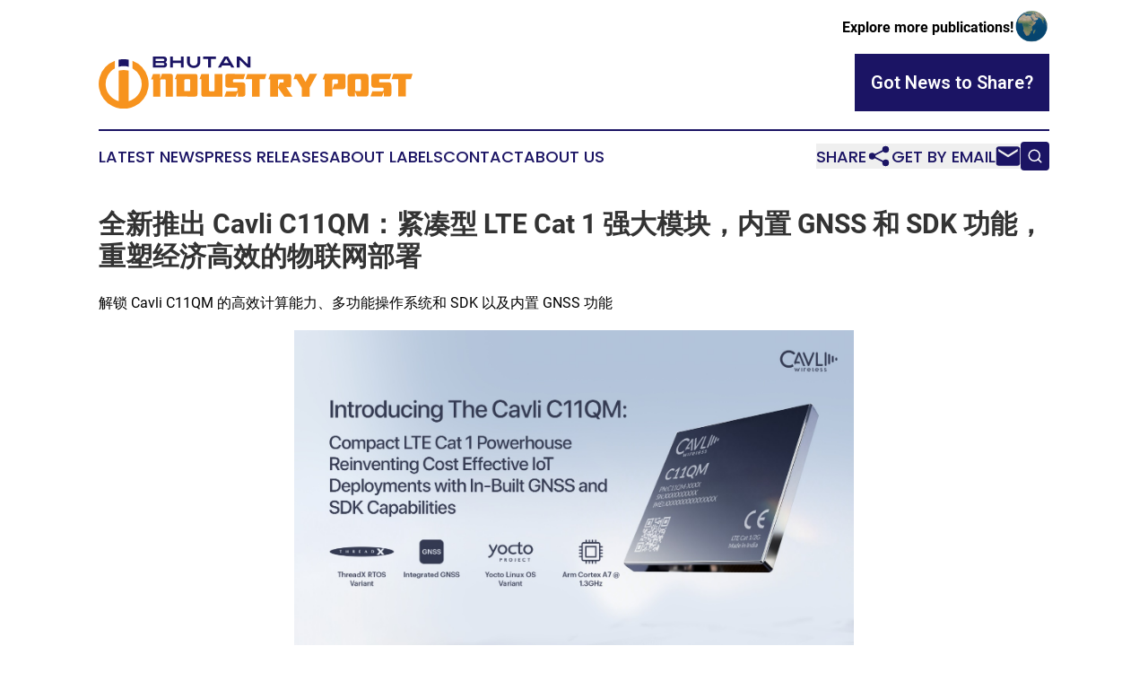

--- FILE ---
content_type: text/html;charset=utf-8
request_url: https://www.bhutanindustrypost.com/article/732155680-cavli-c11qm-lte-cat-1-gnss-sdk
body_size: 10702
content:
<!DOCTYPE html>
<html lang="en">
<head>
  <title>全新推出 Cavli C11QM：紧凑型 LTE Cat 1 强大模块，内置 GNSS 和 SDK 功能，重塑经济高效的物联网部署 | Bhutan Industry Post</title>
  <meta charset="utf-8">
  <meta name="viewport" content="width=device-width, initial-scale=1">
    <meta name="description" content="Bhutan Industry Post is an online news publication focusing on industries in the Bhutan: Daily news on industries and services in Bhutan">
    <link rel="icon" href="https://cdn.newsmatics.com/agp/sites/bhutanindustrypost-favicon-1.png" type="image/png">
  <meta name="csrf-token" content="2P9Q1XdGs_YqNlemWFIVEf0PSxIPH40Td9ZVaif23IE=">
  <meta name="csrf-param" content="authenticity_token">
  <link href="/css/styles.min.css?v1d0b8e25eaccc1ca72b30a2f13195adabfa54991" rel="stylesheet" data-turbo-track="reload">
  <link rel="stylesheet" href="/plugins/vanilla-cookieconsent/cookieconsent.css?v1d0b8e25eaccc1ca72b30a2f13195adabfa54991">
  
<style type="text/css">
    :root {
        --color-primary-background: rgba(27, 20, 100, 0.4);
        --color-primary: #1b1464;
        --color-secondary: #ac6615;
    }
</style>

  <script type="importmap">
    {
      "imports": {
          "adController": "/js/controllers/adController.js?v1d0b8e25eaccc1ca72b30a2f13195adabfa54991",
          "alertDialog": "/js/controllers/alertDialog.js?v1d0b8e25eaccc1ca72b30a2f13195adabfa54991",
          "articleListController": "/js/controllers/articleListController.js?v1d0b8e25eaccc1ca72b30a2f13195adabfa54991",
          "dialog": "/js/controllers/dialog.js?v1d0b8e25eaccc1ca72b30a2f13195adabfa54991",
          "flashMessage": "/js/controllers/flashMessage.js?v1d0b8e25eaccc1ca72b30a2f13195adabfa54991",
          "gptAdController": "/js/controllers/gptAdController.js?v1d0b8e25eaccc1ca72b30a2f13195adabfa54991",
          "hamburgerController": "/js/controllers/hamburgerController.js?v1d0b8e25eaccc1ca72b30a2f13195adabfa54991",
          "labelsDescription": "/js/controllers/labelsDescription.js?v1d0b8e25eaccc1ca72b30a2f13195adabfa54991",
          "searchController": "/js/controllers/searchController.js?v1d0b8e25eaccc1ca72b30a2f13195adabfa54991",
          "videoController": "/js/controllers/videoController.js?v1d0b8e25eaccc1ca72b30a2f13195adabfa54991",
          "navigationController": "/js/controllers/navigationController.js?v1d0b8e25eaccc1ca72b30a2f13195adabfa54991"          
      }
    }
  </script>
  <script>
      (function(w,d,s,l,i){w[l]=w[l]||[];w[l].push({'gtm.start':
      new Date().getTime(),event:'gtm.js'});var f=d.getElementsByTagName(s)[0],
      j=d.createElement(s),dl=l!='dataLayer'?'&l='+l:'';j.async=true;
      j.src='https://www.googletagmanager.com/gtm.js?id='+i+dl;
      f.parentNode.insertBefore(j,f);
      })(window,document,'script','dataLayer','GTM-KGCXW2X');
  </script>

  <script>
    window.dataLayer.push({
      'cookie_settings': 'delta'
    });
  </script>
</head>
<body class="df-5 is-subpage">
<noscript>
  <iframe src="https://www.googletagmanager.com/ns.html?id=GTM-KGCXW2X"
          height="0" width="0" style="display:none;visibility:hidden"></iframe>
</noscript>
<div class="layout">

  <!-- Top banner -->
  <div class="max-md:hidden w-full content universal-ribbon-inner flex justify-end items-center">
    <a href="https://www.affinitygrouppublishing.com/" target="_blank" class="brands">
      <span class="font-bold text-black">Explore more publications!</span>
      <div>
        <img src="/images/globe.png" height="40" width="40" class="icon-globe"/>
      </div>
    </a>
  </div>
  <header data-controller="hamburger">
  <div class="content">
    <div class="header-top">
      <div class="flex gap-2 masthead-container justify-between items-center">
        <div class="mr-4 logo-container">
          <a href="/">
              <img src="https://cdn.newsmatics.com/agp/sites/bhutanindustrypost-logo-1.svg" alt="Bhutan Industry Post"
                class="max-md:!h-[60px] lg:!max-h-[115px]" height="65"
                width="auto" />
          </a>
        </div>
        <button class="hamburger relative w-8 h-6">
          <span aria-hidden="true"
            class="block absolute h-[2px] w-9 bg-[--color-primary] transform transition duration-500 ease-in-out -translate-y-[15px]"></span>
          <span aria-hidden="true"
            class="block absolute h-[2px] w-7 bg-[--color-primary] transform transition duration-500 ease-in-out translate-x-[7px]"></span>
          <span aria-hidden="true"
            class="block absolute h-[2px] w-9 bg-[--color-primary] transform transition duration-500 ease-in-out translate-y-[15px]"></span>
        </button>
        <a href="/submit-news" class="max-md:hidden button button-upload-content button-primary w-fit">
          <span>Got News to Share?</span>
        </a>
      </div>
      <!--  Screen size line  -->
      <div class="absolute bottom-0 -ml-[20px] w-screen h-[1px] bg-[--color-primary] z-50 md:hidden">
      </div>
    </div>
    <!-- Navigation bar -->
    <div class="navigation is-hidden-on-mobile" id="main-navigation">
      <div class="w-full md:hidden">
        <div data-controller="search" class="relative w-full">
  <div data-search-target="form" class="relative active">
    <form data-action="submit->search#performSearch" class="search-form">
      <input type="text" name="query" placeholder="Search..." data-search-target="input" class="search-input md:hidden" />
      <button type="button" data-action="click->search#toggle" data-search-target="icon" class="button-search">
        <img height="18" width="18" src="/images/search.svg" />
      </button>
    </form>
  </div>
</div>

      </div>
      <nav class="navigation-part">
          <a href="/latest-news" class="nav-link">
            Latest News
          </a>
          <a href="/press-releases" class="nav-link">
            Press Releases
          </a>
          <a href="/about-labels" class="nav-link">
            About Labels
          </a>
          <a href="/contact" class="nav-link">
            Contact
          </a>
          <a href="/about" class="nav-link">
            About Us
          </a>
      </nav>
      <div class="w-full md:w-auto md:justify-end">
        <div data-controller="navigation" class="header-actions hidden">
  <button class="nav-link flex gap-1 items-center" onclick="window.ShareDialog.openDialog()">
    <span data-navigation-target="text">
      Share
    </span>
    <span class="icon-share"></span>
  </button>
  <button onclick="window.AlertDialog.openDialog()" class="nav-link nav-link-email flex items-center gap-1.5">
    <span data-navigation-target="text">
      Get by Email
    </span>
    <span class="icon-mail"></span>
  </button>
  <div class="max-md:hidden">
    <div data-controller="search" class="relative w-full">
  <div data-search-target="form" class="relative active">
    <form data-action="submit->search#performSearch" class="search-form">
      <input type="text" name="query" placeholder="Search..." data-search-target="input" class="search-input md:hidden" />
      <button type="button" data-action="click->search#toggle" data-search-target="icon" class="button-search">
        <img height="18" width="18" src="/images/search.svg" />
      </button>
    </form>
  </div>
</div>

  </div>
</div>

      </div>
      <a href="/submit-news" class="md:hidden uppercase button button-upload-content button-primary w-fit">
        <span>Got News to Share?</span>
      </a>
      <a href="https://www.affinitygrouppublishing.com/" target="_blank" class="nav-link-agp">
        Explore more publications!
        <img src="/images/globe.png" height="35" width="35" />
      </a>
    </div>
  </div>
</header>

  <div id="main-content" class="content">
    <div id="flash-message"></div>
    <h1>全新推出 Cavli C11QM：紧凑型 LTE Cat 1 强大模块，内置 GNSS 和 SDK 功能，重塑经济高效的物联网部署</h1>
<div class="press-release">
  <h2>&#x89E3;&#x9501; Cavli C11QM &#x7684;&#x9AD8;&#x6548;&#x8BA1;&#x7B97;&#x80FD;&#x529B;&#x3001;&#x591A;&#x529F;&#x80FD;&#x64CD;&#x4F5C;&#x7CFB;&#x7EDF;&#x548C; SDK &#x4EE5;&#x53CA;&#x5185;&#x7F6E; GNSS &#x529F;&#x80FD;</h2>
      <p><img alt="" data-mce-style="display: block; margin-left: auto; margin-right: auto;" height="351.0px" name="GNW_RichHtml_IMG" src="https://ml.globenewswire.com/Resource/Download/2571d970-bfda-432a-b914-952023b6a6df/image1.jpeg" style="display:block; margin-left:auto; margin-right:auto;" width="624.0px"></p>  <p>&#x52A0;&#x5229;&#x798F;&#x5C3C;&#x4E9A;&#x5DDE;&#x5723;&#x4F55;&#x585E;, Aug.  01, 2024  (GLOBE NEWSWIRE) -- &#x9996;&#x6279;&#x771F;&#x6B63;&#x7684;&#x201C;&#x7269;&#x8054;&#x7F51;&#x5C31;&#x7EEA;&#x201D;&#x8702;&#x7A9D;&#x6A21;&#x5757;&#x5236;&#x9020;&#x5546;&#x4E4B;&#x4E00; <a href="https://www.globenewswire.com/Tracker?data=yOTdLrnkIqO-Gk5zLE4Yr3lzwyiMotwH5A8ZIW4whsReTDOr1dLY5u_rHixR7S-6jH6pLIgalh8BHLATOdkKxetJSNrymx8LK7s9qeIdFWIIg33rxYznpt2D58gr6oLfEXBwoKgwpiDw1zLR2LDJYwWxHScAnMOoWQOiaYxWVbFUNUlCavSfEf52826vgmdO" rel="nofollow" target="_blank">Cavli Wireless</a> &#x81EA;&#x8C6A;&#x5730;&#x63A8;&#x51FA;&#x4E86;&#x5168;&#x65B0; <a href="https://www.globenewswire.com/Tracker?data=[base64]" rel="nofollow" target="_blank">C11QM LTE Cat 1 &#x7269;&#x8054;&#x7F51;&#x6A21;&#x5757;</a>&#x3002; &#x65D7;&#x8230; C &#x7CFB;&#x5217;&#x7684;&#x8FD9;&#x4E00;&#x6700;&#x65B0;&#x4EA7;&#x54C1;&#x5229;&#x7528;&#x5148;&#x8FDB;&#x7684; LTE Cat 1 &#x6280;&#x672F;&#x548C;&#x5185;&#x7F6E; GNSS &#x8DDF;&#x8E2A;&#x529F;&#x80FD;&#xFF0C;&#x63D0;&#x4F9B;&#x65E0;&#x7F1D;&#x7684;&#x5168;&#x7403;&#x8FDE;&#x63A5;&#x548C;&#x8DDF;&#x8E2A;&#x89E3;&#x51B3;&#x65B9;&#x6848;&#x3002; C11QM &#x65E8;&#x5728;&#x6EE1;&#x8DB3;&#x73B0;&#x4EE3;&#x7269;&#x8054;&#x7F51;&#x5E94;&#x7528;&#x7684;&#x591A;&#x6837;&#x5316;&#x9700;&#x6C42;&#xFF0C;&#x4E3A;&#x884C;&#x4E1A;&#x6548;&#x7387;&#x548C;&#x591A;&#x529F;&#x80FD;&#x6027;&#x6811;&#x7ACB;&#x4E86;&#x65B0;&#x6807;&#x51C6;&#x3002;</p>  <p>Cavli Wireless &#x63A8;&#x51FA; C11QM&#xFF0C;&#x8FD9;&#x4E00;&#x98A0;&#x8986;&#x6027;&#x7684;&#x7269;&#x8054;&#x7F51;&#x6A21;&#x5757;&#x52BF;&#x5FC5;&#x5C06;&#x91CD;&#x5851;&#x4E92;&#x8054;&#x8BBE;&#x5907;&#x683C;&#x5C40;&#x3002; &#x8FD9;&#x4E00;&#x7D27;&#x51D1;&#x7684;&#x5F3A;&#x5927;&#x6A21;&#x5757;&#x5C06;&#x5148;&#x8FDB;&#x7684; LTE Cat 1 &#x6280;&#x672F;&#x4E0E;&#x5185;&#x7F6E; GNSS &#x529F;&#x80FD;&#x65E0;&#x7F1D;&#x878D;&#x5408;&#xFF0C;&#x4E3A;&#x4E0B;&#x4E00;&#x4EE3;&#x7269;&#x8054;&#x7F51;&#x90E8;&#x7F72;&#x63D0;&#x4F9B;&#x5168;&#x9762;&#x89E3;&#x51B3;&#x65B9;&#x6848;&#x3002; C11QM &#x7684;&#x8BBE;&#x8BA1;&#x6CE8;&#x91CD;&#x591A;&#x529F;&#x80FD;&#x6027;&#xFF0C;&#x53EF;&#x6EE1;&#x8DB3;&#x519C;&#x4E1A;&#x3001;&#x533B;&#x7597;&#x4FDD;&#x5065;&#x3001;&#x96F6;&#x552E;&#x3001;&#x667A;&#x6167;&#x57CE;&#x5E02;&#x548C;&#x5236;&#x9020;&#x4E1A;&#x7B49;&#x4F17;&#x591A;&#x884C;&#x4E1A;&#x7684;&#x5E7F;&#x6CDB;&#x5E94;&#x7528;&#x9700;&#x6C42;&#x3002; &#x5176;&#x5F3A;&#x5927;&#x7684;&#x529F;&#x80FD;&#x96C6;&#x4F7F;&#x5F00;&#x53D1;&#x4EBA;&#x5458;&#x80FD;&#x591F;&#x5728;&#x4E0D;&#x727A;&#x7272;&#x5C3A;&#x5BF8;&#x6216;&#x6548;&#x7387;&#x7684;&#x60C5;&#x51B5;&#x4E0B;&#xFF0C;&#x521B;&#x5EFA;&#x590D;&#x6742;&#x7684;&#x7269;&#x8054;&#x7F51;&#x89E3;&#x51B3;&#x65B9;&#x6848;&#x3002; &#x8FD9;&#x4E9B;&#x529F;&#x80FD;&#x663E;&#x8457;&#x7F29;&#x77ED;&#x4E86;&#x7269;&#x8054;&#x7F51;&#x90E8;&#x7F72;&#x7684;&#x4E0A;&#x5E02;&#x65F6;&#x95F4;&#xFF0C;&#x4F7F;&#x4F01;&#x4E1A;&#x80FD;&#x591F;&#x5FEB;&#x901F;&#x9AD8;&#x6548;&#x5730;&#x6269;&#x5C55;&#x8FD0;&#x8425;&#x3002; &#x51ED;&#x501F; C11QM&#xFF0C;Cavli Wireless &#x518D;&#x6B21;&#x5151;&#x73B0;&#x4E86;&#x5176;&#x63A8;&#x52A8;&#x7269;&#x8054;&#x7F51;&#x521B;&#x65B0;&#x7684;&#x627F;&#x8BFA;&#x3002; &#x8BE5;&#x6A21;&#x5757;&#x4EE3;&#x8868;&#x4E86;&#x7ECF;&#x6D4E;&#x9AD8;&#x6548;&#x7684;&#x8702;&#x7A9D;&#x7269;&#x8054;&#x7F51;&#x6280;&#x672F;&#x7684;&#x98DE;&#x8DC3;&#xFF0C;&#x4E3A;&#x6EE1;&#x8DB3;&#x4E92;&#x8054;&#x4E16;&#x754C;&#x4E0D;&#x65AD;&#x53D8;&#x5316;&#x7684;&#x9700;&#x6C42;&#x63D0;&#x4F9B;&#x4E86;&#x65E0;&#x4E0E;&#x4F26;&#x6BD4;&#x7684;&#x6027;&#x80FD;&#x3001;&#x53EF;&#x9760;&#x6027;&#x548C;&#x7075;&#x6D3B;&#x6027;&#x3002;</p>  <p>C11QM &#x7CFB;&#x5217;&#x5C55;&#x793A;&#x4E86; <a href="https://www.globenewswire.com/Tracker?data=[base64]" rel="nofollow" target="_blank">Cavli &#x6700;&#x5C16;&#x7AEF;&#x7684; LTE Cat 1 &#x6A21;&#x5757;</a>&#xFF0C;&#x652F;&#x6301; 2G &#x56DE;&#x9000;&#x529F;&#x80FD;&#xFF0C;&#x65E8;&#x5728;&#x63D0;&#x5347;&#x7269;&#x8054;&#x7F51;&#x548C; M2M &#x8FDE;&#x63A5;&#x80FD;&#x529B;&#x3002; &#x8FD9;&#x4E9B;&#x7ED3;&#x6784;&#x7D27;&#x51D1;&#x3001;&#x529F;&#x80FD;&#x5F3A;&#x5927;&#x7684;&#x6A21;&#x5757;&#x652F;&#x6301; 3GPP &#x7B2C; 10 &#x7248;&#xFF0C;&#x5E76;&#x5185;&#x7F6E; GNSS&#xFF0C;&#x53EF;&#x5B9E;&#x73B0;&#x7CBE;&#x786E;&#x5B9A;&#x4F4D;&#x3002; C11QM &#x63D0;&#x4F9B; VoLTE &#x529F;&#x80FD;&#x3001;&#x5168;&#x9762;&#x7684;&#x77ED;&#x4FE1;&#x652F;&#x6301;&#xFF0C;&#x5E76;&#x517C;&#x5BB9;&#x591A;&#x79CD;&#x4E92;&#x8054;&#x7F51;&#x534F;&#x8BAE;&#xFF0C;&#x529F;&#x80FD;&#x5341;&#x5206;&#x5168;&#x9762;&#x5353;&#x8D8A;&#x3002; C11QM &#x53EF;&#x4E0E; LTE Cat 1 &#x7F51;&#x7EDC;&#x65E0;&#x7F1D;&#x8FDE;&#x63A5;&#xFF0C;&#x5CF0;&#x503C;&#x4E0B;&#x8F7D;&#x901F;&#x5EA6;&#x53EF;&#x8FBE; 10Mbps&#xFF0C;&#x4E0A;&#x4F20;&#x901F;&#x5EA6;&#x53EF;&#x8FBE; 5Mbps&#xFF0C;&#x53EF;&#x4E3A;&#x73B0;&#x4EE3;&#x7269;&#x8054;&#x7F51;&#x90E8;&#x7F72;&#x63D0;&#x4F9B;&#x6240;&#x9700;&#x7684;&#x5F3A;&#x5927;&#x6027;&#x80FD;&#x3002; C11QM &#x4EE3;&#x8868;&#x4E86;&#x5C0F;&#x578B; LTE &#x7269;&#x8054;&#x7F51;&#x5E94;&#x7528;&#x7684;&#x4E00;&#x6B21;&#x98DE;&#x8DC3;&#xFF0C;&#x53EF;&#x4EE5;&#x770B;&#x4F5C;&#x662F;&#x529F;&#x80FD;&#x66F4;&#x5F3A;&#x5927;&#x7684; LTE Cat 1 &#x4EA7;&#x54C1; <a href="https://www.globenewswire.com/Tracker?data=[base64]" rel="nofollow" target="_blank">C10QM</a> &#x7684;&#x201C;&#x5C0F;&#x5144;&#x5F1F;&#x201D;&#x3002; C10QM &#x4E13;&#x4E3A;&#x8BA1;&#x5212;&#x5F00;&#x53D1;&#x590D;&#x6742;&#x4E92;&#x8054;&#x89E3;&#x51B3;&#x65B9;&#x6848;&#x7684;&#x539F;&#x59CB;&#x8BBE;&#x5907;&#x5236;&#x9020;&#x5546; (OEM) &#x800C;&#x8BBE;&#x8BA1;&#xFF0C;&#x63D0;&#x4F9B;&#x96C6;&#x6210; MIPI DBI &#x63A5;&#x53E3;&#xFF08;&#x7528;&#x4E8E;&#x76F4;&#x63A5;&#x663E;&#x793A;&#x529F;&#x80FD;&#xFF09;&#x3001;&#x865A;&#x62DF; CAN &#x652F;&#x6301;&#x4EE5;&#x53CA;&#x84DD;&#x7259;&#x548C; WiFi &#x6536;&#x53D1;&#x5668;&#x652F;&#x6301;&#x7B49;&#x9644;&#x52A0;&#x529F;&#x80FD;&#x3002;&#x800C; C11QM &#x65E8;&#x5728;&#x5E2E;&#x52A9;&#x539F;&#x59CB;&#x8BBE;&#x5907;&#x5236;&#x9020;&#x5546;&#x5C3D;&#x53EF;&#x80FD;&#x5B9E;&#x73B0;&#x8BBE;&#x5907;&#x7684;&#x667A;&#x80FD;&#x65E0;&#x7F1D;&#x8FDE;&#x63A5;&#xFF0C;&#x540C;&#x65F6;&#x6839;&#x636E;&#x6765;&#x81EA;&#x591A;&#x4E2A;&#x4F20;&#x611F;&#x5668;&#x7684;&#x8F93;&#x5165;&#x6267;&#x884C;&#x8BA1;&#x7B97;&#x64CD;&#x4F5C;&#x3002; &#x6B64;&#x5916;&#xFF0C;C11QM &#x4E0E; <a href="https://www.globenewswire.com/Tracker?data=[base64]" rel="nofollow" target="_blank">C17QS</a> &#x5F15;&#x811A;&#x517C;&#x5BB9;&#xFF0C;&#x4F7F;&#x6211;&#x4EEC;&#x7684;&#x5BA2;&#x6237;&#x80FD;&#x591F;&#x6839;&#x636E;&#x9700;&#x8981;&#x6A2A;&#x5411;&#x5347;&#x7EA7;&#x5176;&#x4E92;&#x8054;&#x89E3;&#x51B3;&#x65B9;&#x6848;&#x3002;</p>  <p>C11QM &#x6A21;&#x5757;&#x91CD;&#x65B0;&#x5B9A;&#x4E49;&#x4E86;&#x7269;&#x8054;&#x7F51;&#x8FDE;&#x63A5;&#xFF0C;&#x5176;&#x4EE4;&#x4EBA;&#x5370;&#x8C61;&#x6DF1;&#x523B;&#x7684;&#x529F;&#x80FD;&#x96C6;&#x96C6;&#x6210;&#x5728;&#x7D27;&#x51D1;&#x7684; 26.5 x 22.5 &#x6BEB;&#x7C73; LGA &#x5C01;&#x88C5;&#x4E2D;&#xFF0C;&#x4E0E;&#x6211;&#x4EEC;&#x7684; LTE Cat 1bis &#x82AF;&#x7247;&#x7EC4; <a href="https://www.globenewswire.com/Tracker?data=rlFMf5bJAFQgXc5Fm6yTy2yhFlq71leOBsdw67f6qr2Yd8yXqlHh7GLjAg9Ems2SYuNY6hn68FWBJGZeXonoZm_aWatU-tF2Ys6pipYOy0c=" rel="nofollow" target="_blank">C16QS</a> &#x548C; C17QS &#x76F8;&#x4F3C;&#x3002; &#x4F46;&#x4E0E;&#x8FD9;&#x4E9B;&#x8BA1;&#x7B97;&#x6548;&#x7387;&#x8F83;&#x4F4E;&#x7684;&#x6A21;&#x5757;&#x76F8;&#x6BD4;&#xFF0C;C11QM &#x642D;&#x8F7D;&#x4E86;&#x4E3B;&#x9891;&#x9AD8;&#x8FBE; 1.3GHz &#x7684; ARM Cortex-A7 &#x5904;&#x7406;&#x5668;&#xFF0C;&#x5E76;&#x914D;&#x5907;&#x4E86; 128 MB RAM &#x548C; 128 MB NAND &#x95EA;&#x5B58;&#x3002; &#x8FD9;&#x4F7F;&#x5F97; C11QM &#x80FD;&#x591F;&#x4E3A;&#x5F00;&#x53D1;&#x548C;&#x8FD0;&#x884C;&#x590D;&#x6742;&#x7684;&#x7269;&#x8054;&#x7F51;&#x5E94;&#x7528;&#x63D0;&#x4F9B;&#x5145;&#x8DB3;&#x7684;&#x5185;&#x5B58;&#xFF0C;&#x800C; SDK &#x529F;&#x80FD;&#x7684;&#x52A0;&#x6301;&#x5219;&#x4F7F;&#x5176;&#x5982;&#x864E;&#x6DFB;&#x7FFC;&#x3002; C11QM &#x540C;&#x65F6;&#x652F;&#x6301;&#x8F7B;&#x91CF;&#x7EA7; ThreadX &#x5B9E;&#x65F6;&#x64CD;&#x4F5C;&#x7CFB;&#x7EDF;&#x548C;&#x529F;&#x80FD;&#x4E30;&#x5BCC;&#x7684; Yocto Linux&#xFF0C;&#x786E;&#x4FDD;&#x4E86;&#x5FEB;&#x901F;&#x542F;&#x52A8;&#x65F6;&#x95F4;&#x548C;&#x6D41;&#x7545;&#x7684;&#x6027;&#x80FD;&#x3002; ThreadX &#x5B9E;&#x65F6;&#x64CD;&#x4F5C;&#x7CFB;&#x7EDF;&#x975E;&#x5E38;&#x9002;&#x5408;&#x9700;&#x8981;&#x5FEB;&#x901F;&#x542F;&#x52A8;&#x65F6;&#x95F4;&#x548C;&#x4F4E;&#x5185;&#x5B58;&#x6D88;&#x8017;&#x4EE5;&#x8FDB;&#x884C;&#x7B80;&#x5355;&#x8BA1;&#x7B97;&#x64CD;&#x4F5C;&#x7684;&#x539F;&#x59CB;&#x8BBE;&#x5907;&#x5236;&#x9020;&#x5546;&#xFF0C;&#x800C; Yocto Linux &#x53D8;&#x4F53;&#x5219;&#x63D0;&#x4F9B;&#x66F4;&#x591A;&#x64CD;&#x4F5C;&#x7CFB;&#x7EDF;&#x7EA7;&#x529F;&#x80FD;&#xFF0C;&#x5E76;&#x652F;&#x6301;&#x590D;&#x6742;&#x7684; SDK &#x5E94;&#x7528;&#x3002; &#x5185;&#x7F6E; GNSS &#x529F;&#x80FD;&#x7531; Qualcomm&#xAE; Location Suite Gen8C Lite &#x63D0;&#x4F9B;&#x652F;&#x6301;&#xFF0C;&#x652F;&#x6301; GPS&#x3001;GLONASS&#x3001;&#x5317;&#x6597;&#x3001;Galileo &#x548C; QZSS &#x661F;&#x5EA7;&#xFF0C;&#x53EF;&#x5728;&#x5168;&#x7403;&#x8303;&#x56F4;&#x5185;&#x63D0;&#x4F9B;&#x7CBE;&#x51C6;&#x7684;&#x5B9A;&#x4F4D;&#x670D;&#x52A1;&#x3002;</p>  <p>C11QM &#x63D0;&#x4F9B;&#x4E00;&#x6574;&#x5957;&#x4E92;&#x8054;&#x7F51;&#x534F;&#x8BAE;&#xFF0C;&#x5305;&#x62EC; TCP(S)&#x3001;HTTP(S)&#x3001;MQTT(S)&#x3001;FTP(S)&#x3001;UDP &#x548C; PPP&#xFF0C;&#x53EF;&#x4E0E;&#x5404;&#x79CD;&#x7269;&#x8054;&#x7F51;&#x5E73;&#x53F0;&#x65E0;&#x7F1D;&#x96C6;&#x6210;&#x3002; &#x5B83;&#x5177;&#x6709; UART&#x3001;USB 2.0&#x3001;SDIO 3.0 &#x548C;&#x591A;&#x4E2A; GPIO &#x7B49;&#x63A5;&#x53E3;&#xFF0C;&#x5E76;&#x652F;&#x6301; VoLTE &#x548C;&#x901A;&#x8FC7; IMS/SG/CS &#x53D1;&#x9001;&#x77ED;&#x4FE1;&#xFF0C;&#x529F;&#x80FD;&#x5341;&#x5206;&#x5168;&#x9762;&#x3002; &#x5F00;&#x53D1;&#x4EBA;&#x5458;&#x53EF;&#x4EE5;&#x5229;&#x7528; SDK &#x521B;&#x5EFA;&#x81EA;&#x5B9A;&#x4E49;&#x5E94;&#x7528;&#xFF0C;&#x5145;&#x5206;&#x5229;&#x7528;&#x6A21;&#x5757;&#x7684;&#x4E30;&#x5BCC;&#x529F;&#x80FD;&#x96C6;&#x3002; &#x8FD9;&#x4E00;&#x5C0F;&#x5DE7;&#x5F3A;&#x5927;&#x7684;&#x6A21;&#x5757;&#x53EF;&#x5728; -40&#xB0;C &#x5230; 85&#xB0;C &#x7684;&#x5E7F;&#x6CDB;&#x6E29;&#x5EA6;&#x8303;&#x56F4;&#x5185;&#x5DE5;&#x4F5C;&#xFF0C;&#x9002;&#x7528;&#x4E8E;&#x5404;&#x79CD;&#x73AF;&#x5883;&#x6761;&#x4EF6;&#x3002;</p>  <p>C11QM &#x6A21;&#x5757;&#x7684;&#x591A;&#x529F;&#x80FD;&#x6027;&#x548C;&#x5148;&#x8FDB;&#x529F;&#x80FD;&#x4F7F;&#x5176;&#x6210;&#x4E3A;&#x5404;&#x884C;&#x5404;&#x4E1A;&#x5E7F;&#x6CDB;&#x7269;&#x8054;&#x7F51;&#x5E94;&#x7528;&#x7684;&#x7406;&#x60F3;&#x89E3;&#x51B3;&#x65B9;&#x6848;&#x3002; &#x5728;&#x519C;&#x4E1A;&#x9886;&#x57DF;&#xFF0C;&#x5B83;&#x53EF;&#x4EE5;&#x901A;&#x8FC7;&#x7CBE;&#x51C6;&#x7684;&#x5B9A;&#x4F4D;&#x8DDF;&#x8E2A;&#x548C;&#x6570;&#x636E;&#x8BB0;&#x5F55;&#x5B9E;&#x73B0;&#x667A;&#x80FD;&#x519C;&#x4E1A;&#x7CFB;&#x7EDF;&#x3002; &#x5728;&#x533B;&#x7597;&#x4FDD;&#x5065;&#x548C;&#x7535;&#x5B50;&#x5065;&#x5EB7;&#x9886;&#x57DF;&#xFF0C;&#x8BE5;&#x6A21;&#x5757;&#x53EF;&#x9760;&#x7684;&#x8FDE;&#x63A5;&#x80FD;&#x529B;&#x53EF;&#x652F;&#x6301;&#x8FDC;&#x7A0B;&#x60A3;&#x8005;&#x76D1;&#x6D4B;&#x548C;&#x533B;&#x7597;&#x8BBE;&#x5907;&#x901A;&#x4FE1;&#x3002; C11QM &#x4F53;&#x79EF;&#x5C0F;&#x5DE7;&#xFF0C;&#x786C;&#x4EF6;&#x9AD8;&#x6548;&#xFF0C;&#x975E;&#x5E38;&#x9002;&#x5408;&#x7528;&#x4E8E;&#x667A;&#x80FD;&#x5BB6;&#x5C45;&#x8BBE;&#x5907;&#x548C;&#x57CE;&#x5E02;&#x57FA;&#x7840;&#x8BBE;&#x65BD;&#xFF0C;&#x4F8B;&#x5982;&#x8054;&#x7F51;&#x5BB6;&#x7535;&#x548C;&#x667A;&#x80FD;&#x7167;&#x660E;&#x7CFB;&#x7EDF;&#x3002; &#x51ED;&#x501F;&#x5F3A;&#x5927;&#x7684;&#x901A;&#x4FE1;&#x80FD;&#x529B;&#xFF0C;C11QM &#x53EF;&#x7528;&#x4E8E;&#x667A;&#x80FD;&#x8BA1;&#x91CF;&#x548C;&#x7535;&#x7F51;&#x7BA1;&#x7406;&#xFF0C;&#x4F7F;&#x80FD;&#x6E90;&#x516C;&#x7528;&#x4E8B;&#x4E1A;&#x516C;&#x53F8;&#x53D7;&#x76CA;&#x532A;&#x6D45;&#x3002; &#x5BF9;&#x4E8E;&#x5236;&#x9020;&#x4E1A;&#x800C;&#x8A00;&#xFF0C;C11QM &#x6709;&#x52A9;&#x4E8E;&#x5B9E;&#x73B0;&#x8BBE;&#x5907;&#x7684;&#x5B9E;&#x65F6;&#x76D1;&#x63A7;&#x548C;&#x4F9B;&#x5E94;&#x94FE;&#x4F18;&#x5316;&#x3002; C11QM &#x63D0;&#x4F9B;&#x591A;&#x79CD;&#x63A5;&#x53E3;&#x548C;&#x7CBE;&#x51C6;&#x7684;&#x8DDF;&#x8E2A;&#x80FD;&#x529B;&#xFF0C;&#x662F;&#x6C7D;&#x8F66;&#x539F;&#x59CB;&#x8BBE;&#x5907;&#x5236;&#x9020;&#x5546;&#x4E3A;&#x4E24;&#x8F6E;&#x8F66;&#x5F00;&#x53D1;&#x57FA;&#x7840;&#x4E92;&#x8054;&#x8FDC;&#x7A0B;&#x4FE1;&#x606F;&#x5904;&#x7406;&#x89E3;&#x51B3;&#x65B9;&#x6848;&#x7684;&#x7406;&#x60F3;&#x9009;&#x62E9;&#x3002; C11QM &#x652F;&#x6301; VoLTE&#x3001;&#x5404;&#x79CD;&#x4E92;&#x8054;&#x7F51;&#x534F;&#x8BAE;&#x548C;&#x5168;&#x7403;&#x8FDE;&#x63A5;&#x9009;&#x9879;&#xFF0C;&#x662F;&#x8FD9;&#x4E9B;&#x5173;&#x952E;&#x884C;&#x4E1A;&#x521B;&#x65B0;&#x7269;&#x8054;&#x7F51;&#x89E3;&#x51B3;&#x65B9;&#x6848;&#x7684;&#x591A;&#x529F;&#x80FD;&#x57FA;&#x77F3;&#x3002;</p>  <p>&#x201C;C11QM &#x6A21;&#x5757;&#x4EE3;&#x8868;&#x4E86;&#x6211;&#x4EEC;&#x7269;&#x8054;&#x7F51;&#x89E3;&#x51B3;&#x65B9;&#x6848;&#x7EC4;&#x5408;&#x7684;&#x91CD;&#x5927;&#x8FDB;&#x6B65;&#xFF0C;&#x201D; Cavli Wireless &#x9996;&#x5E2D;&#x6267;&#x884C;&#x5B98;&#x517C;&#x9996;&#x5E2D;&#x6280;&#x672F;&#x67B6;&#x6784;&#x5E08; John Mathew &#x8868;&#x793A;&#x3002; &#x201C;&#x6211;&#x4EEC;&#x8BBE;&#x8BA1;&#x8BE5;&#x6A21;&#x5757;&#x7684;&#x76EE;&#x7684;&#x662F;&#x6EE1;&#x8DB3;&#x7269;&#x8054;&#x7F51;&#x884C;&#x4E1A;&#x4E0D;&#x65AD;&#x53D1;&#x5C55;&#x7684;&#x9700;&#x6C42;&#xFF0C;&#x5C06;&#x5148;&#x8FDB;&#x7684; LTE &#x529F;&#x80FD;&#x548C;&#x5185;&#x7F6E; GNSS &#x96C6;&#x6210;&#x5728;&#x4E00;&#x4E2A;&#x7D27;&#x51D1;&#x7684;&#x5C01;&#x88C5;&#x4E2D;&#x3002; &#x901A;&#x8FC7; C11QM&#xFF0C;&#x6211;&#x4EEC;&#x4E0D;&#x4EC5;&#x63A8;&#x51FA;&#x4E86;&#x4E00;&#x6B3E;&#x4EA7;&#x54C1;&#xFF0C;&#x66F4;&#x81F4;&#x529B;&#x4E8E;&#x8D4B;&#x80FD;&#x4F01;&#x4E1A;&#x52A0;&#x901F;&#x521B;&#x65B0;&#xFF0C;&#x5E76;&#x5728;&#x5404;&#x884C;&#x5404;&#x4E1A;&#x66F4;&#x9AD8;&#x6548;&#x5730;&#x90E8;&#x7F72;&#x7269;&#x8054;&#x7F51;&#x89E3;&#x51B3;&#x65B9;&#x6848;&#x3002; &#x8BE5;&#x6A21;&#x5757;&#x4F53;&#x73B0;&#x4E86;&#x6211;&#x4EEC;&#x63A8;&#x52A8;&#x672A;&#x6765;&#x4E92;&#x8054;&#x6280;&#x672F;&#x53D1;&#x5C55;&#x7684;&#x627F;&#x8BFA;&#x3002;&#x201D;</p>  <p>Cavli Wireless &#x7684; C11QM &#x6A21;&#x5757;&#x51ED;&#x501F;&#x5176;&#x5F3A;&#x5927;&#x7684;&#x529F;&#x80FD;&#x548C;&#x7D27;&#x51D1;&#x7684;&#x8BBE;&#x8BA1;&#xFF0C;&#x4E3A;&#x5168;&#x7403;&#x7ECF;&#x6D4E;&#x9AD8;&#x6548;&#x7684; LTE &#x7269;&#x8054;&#x7F51;&#x90E8;&#x7F72;&#x6811;&#x7ACB;&#x4E86;&#x65B0;&#x7684;&#x6807;&#x6746;&#x3002; &#x5B83;&#x4E3A;&#x539F;&#x59CB;&#x8BBE;&#x5907;&#x5236;&#x9020;&#x5546;&#x63D0;&#x4F9B;&#x4E86;&#x4E00;&#x4E2A;&#x53EF;&#x8BBF;&#x95EE;&#x7684;&#x7F51;&#x5173;&#xFF0C;&#x4F7F;&#x5176;&#x80FD;&#x591F;&#x4EE5;&#x98A0;&#x8986;&#x6027;&#x7684;&#x4EF7;&#x683C;&#x5B9E;&#x73B0;&#x8BBE;&#x5907;&#x7684;&#x667A;&#x80FD;&#x4E92;&#x8054;&#xFF0C;&#x5E76;&#x6210;&#x4E3A;&#x8BA1;&#x7B97;&#x5BC6;&#x96C6;&#x578B;&#x7269;&#x8054;&#x7F51;&#x5E94;&#x7528;&#x7684;&#x7406;&#x60F3;&#x9009;&#x62E9;&#x3002; &#x968F;&#x7740;&#x4E92;&#x8054;&#x8BBE;&#x5907;&#x9700;&#x6C42;&#x7684;&#x4E0D;&#x65AD;&#x589E;&#x957F;&#xFF0C;C11QM &#x968F;&#x65F6;&#x51C6;&#x5907;&#x63A8;&#x52A8;&#x4E0B;&#x4E00;&#x6CE2;&#x521B;&#x65B0;&#x6D6A;&#x6F6E;&#xFF0C;&#x5E2E;&#x52A9;&#x4F01;&#x4E1A;&#x5728;&#x5168;&#x7403;&#x5404;&#x884C;&#x5404;&#x4E1A;&#x521B;&#x5EFA;&#x66F4;&#x667A;&#x80FD;&#x3001;&#x66F4;&#x9AD8;&#x6548;&#x7684;&#x89E3;&#x51B3;&#x65B9;&#x6848;&#x3002; Cavli C11QM &#x5728;&#x6211;&#x4EEC;&#x81F4;&#x529B;&#x4E8E;&#x7B80;&#x5316;&#x548C;&#x7CBE;&#x7B80;&#x539F;&#x59CB;&#x8BBE;&#x5907;&#x5236;&#x9020;&#x5546;&#x7684;&#x667A;&#x80FD;&#x4E92;&#x8054;&#x4E4B;&#x65C5;&#x65B9;&#x9762;&#x53D1;&#x6325;&#x7740;&#x5173;&#x952E;&#x4F5C;&#x7528;&#xFF0C;&#x540C;&#x65F6;&#x786E;&#x4FDD;&#x8FD9;&#x4E00;&#x65C5;&#x7A0B;&#x672C;&#x8EAB;&#x4E0D;&#x4F1A;&#x8017;&#x8D39;&#x5DE8;&#x8D44;&#x3002;</p>  <p><strong>&#x5173;&#x4E8E; Cavli Wireless</strong><br>Cavli Wireless &#x8BBE;&#x8BA1;&#x548C;&#x5236;&#x9020;&#x7269;&#x8054;&#x7F51;&#x5C31;&#x7EEA;&#x8702;&#x7A9D;&#x6A21;&#x5757;&#xFF0C;&#x53EF;&#x63D0;&#x9AD8;&#x8BBE;&#x5907;&#x53EF;&#x9760;&#x6027;&#xFF0C;&#x5E76;&#x52A0;&#x901F;&#x5404;&#x79CD;&#x5E94;&#x7528;&#x7684;&#x5F00;&#x53D1;&#x8FDB;&#x7A0B;&#x3002; &#x901A;&#x8FC7;&#x96C6;&#x6210;&#x7684; eSIM &#x529F;&#x80FD;&#xFF0C;Cavli &#x7684;&#x667A;&#x80FD;&#x8702;&#x7A9D;&#x6A21;&#x5757;&#x5177;&#x5907;&#x5168;&#x7403;&#x8702;&#x7A9D;&#x8FDE;&#x63A5;&#x80FD;&#x529B;&#xFF0C;&#x80FD;&#x901A;&#x8FC7;&#x4E13;&#x5C5E;&#x4E91;&#x7AEF;&#x5E73;&#x53F0; Cavli Hubble &#x4E3A;&#x7528;&#x6237;&#x63D0;&#x4F9B;&#x5B9E;&#x60E0;&#x7684;&#x5168;&#x7403;&#x6570;&#x636E;&#x5B9A;&#x4EF7;&#x3001;&#x7B80;&#x5316;&#x7684;&#x8BBE;&#x5907;&#x7BA1;&#x7406;&#x4EE5;&#x53CA;&#x96C6;&#x4E2D;&#x8BA2;&#x9605;&#x7BA1;&#x7406;&#x670D;&#x52A1;&#x3002;</p>  <p><strong>&#x8054;&#x7CFB;&#x4FE1;&#x606F;&#xFF1A;</strong><br>Shariq Jalaluddin<br>+91 6282917279<br><a href="https://www.globenewswire.com/Tracker?data=fYl0kqL5dFSPf9HSQqBpT7vcXqp-LtQM0KhuQchEYdT_P2DGRmi2ehdxac4R9ot7FI1HzIqUMR3cjjOqAOu7-Du1m6jr02A8kwGZv7AtLEsAwWSb8_ndKu0b3XhNdxGK" rel="nofollow" target="_blank">shariq.j@cavliwireless.com</a></p>  <p>&#x6B64;&#x516C;&#x544A;&#x968F;&#x9644;&#x7684;&#x7167;&#x7247;&#x53EF;&#x5728;&#x4EE5;&#x4E0B;&#x7F51;&#x5740;&#x67E5;&#x770B;&#xFF1A;<a href="https://www.globenewswire.com/Tracker?data=[base64]" rel="nofollow" target="_blank">https://www.globenewswire.com/NewsRoom/AttachmentNg/f28df430-f509-449e-8244-5c7e31d77353</a></p> <img class="__GNW8366DE3E__IMG" src="https://www.globenewswire.com/newsroom/ti?nf=OTE5NzM3MSM2NDAwOTI4IzIyNjM1NTA="> <br><img src="https://ml.globenewswire.com/media/MzQxYzY0ZWYtZTdlOS00OTY2LTg2YjgtZWQ5Njk3MzA0Mjc2LTEyNzUxMDA=/tiny/Cavli-Inc.png" referrerpolicy="no-referrer-when-downgrade"><p><a href="https://www.globenewswire.com/NewsRoom/AttachmentNg/dfacdbc7-0ed9-428b-be4a-a35558089669" rel="nofollow"><img src="https://ml.globenewswire.com/media/dfacdbc7-0ed9-428b-be4a-a35558089669/small/cavli-wireless-png-png.png" border="0" width="150" height="150" alt="Primary Logo"></a></p>
    <p>
  Legal Disclaimer:
</p>
<p>
  EIN Presswire provides this news content "as is" without warranty of any kind. We do not accept any responsibility or liability
  for the accuracy, content, images, videos, licenses, completeness, legality, or reliability of the information contained in this
  article. If you have any complaints or copyright issues related to this article, kindly contact the author above.
</p>
<img class="prtr" src="https://www.einpresswire.com/tracking/article.gif?t=5&a=w3C1V_E94gB33OyO&i=hgXB9Iq4MEIuu24D" alt="">
</div>

  </div>
</div>
<footer class="footer footer-with-line">
  <div class="content flex flex-col">
    <p class="footer-text text-sm mb-4 order-2 lg:order-1">© 1995-2026 Newsmatics Inc. dba Affinity Group Publishing &amp; Bhutan Industry Post. All Rights Reserved.</p>
    <div class="footer-nav lg:mt-2 mb-[30px] lg:mb-0 flex gap-7 flex-wrap justify-center order-1 lg:order-2">
        <a href="/about" class="footer-link">About</a>
        <a href="/archive" class="footer-link">Press Release Archive</a>
        <a href="/submit-news" class="footer-link">Submit Press Release</a>
        <a href="/legal/terms" class="footer-link">Terms &amp; Conditions</a>
        <a href="/legal/dmca" class="footer-link">Copyright/DMCA Policy</a>
        <a href="/legal/privacy" class="footer-link">Privacy Policy</a>
        <a href="/contact" class="footer-link">Contact</a>
    </div>
  </div>
</footer>
<div data-controller="dialog" data-dialog-url-value="/" data-action="click->dialog#clickOutside">
  <dialog
    class="modal-shadow fixed backdrop:bg-black/20 z-40 text-left bg-white rounded-full w-[350px] h-[350px] overflow-visible"
    data-dialog-target="modal"
  >
    <div class="text-center h-full flex items-center justify-center">
      <button data-action="click->dialog#close" type="button" class="modal-share-close-button">
        ✖
      </button>
      <div>
        <div class="mb-4">
          <h3 class="font-bold text-[28px] mb-3">Share us</h3>
          <span class="text-[14px]">on your social networks:</span>
        </div>
        <div class="flex gap-6 justify-center text-center">
          <a href="https://www.facebook.com/sharer.php?u=https://www.bhutanindustrypost.com" class="flex flex-col items-center font-bold text-[#4a4a4a] text-sm" target="_blank">
            <span class="h-[55px] flex items-center">
              <img width="40px" src="/images/fb.png" alt="Facebook" class="mb-2">
            </span>
            <span class="text-[14px]">
              Facebook
            </span>
          </a>
          <a href="https://www.linkedin.com/sharing/share-offsite/?url=https://www.bhutanindustrypost.com" class="flex flex-col items-center font-bold text-[#4a4a4a] text-sm" target="_blank">
            <span class="h-[55px] flex items-center">
              <img width="40px" height="40px" src="/images/linkedin.png" alt="LinkedIn" class="mb-2">
            </span>
            <span class="text-[14px]">
            LinkedIn
            </span>
          </a>
        </div>
      </div>
    </div>
  </dialog>
</div>

<div data-controller="alert-dialog" data-action="click->alert-dialog#clickOutside">
  <dialog
    class="fixed backdrop:bg-black/20 modal-shadow z-40 text-left bg-white rounded-full w-full max-w-[450px] aspect-square overflow-visible"
    data-alert-dialog-target="modal">
    <div class="flex items-center text-center -mt-4 h-full flex-1 p-8 md:p-12">
      <button data-action="click->alert-dialog#close" type="button" class="modal-close-button">
        ✖
      </button>
      <div class="w-full" data-alert-dialog-target="subscribeForm">
        <img class="w-8 mx-auto mb-4" src="/images/agps.svg" alt="AGPs" />
        <p class="md:text-lg">Get the latest news on this topic.</p>
        <h3 class="dialog-title mt-4">SIGN UP FOR FREE TODAY</h3>
        <form data-action="submit->alert-dialog#submit" method="POST" action="/alerts">
  <input type="hidden" name="authenticity_token" value="2P9Q1XdGs_YqNlemWFIVEf0PSxIPH40Td9ZVaif23IE=">

  <input data-alert-dialog-target="fullnameInput" type="text" name="fullname" id="fullname" autocomplete="off" tabindex="-1">
  <label>
    <input data-alert-dialog-target="emailInput" placeholder="Email address" name="email" type="email"
      value=""
      class="rounded-xs mb-2 block w-full bg-white px-4 py-2 text-gray-900 border-[1px] border-solid border-gray-600 focus:border-2 focus:border-gray-800 placeholder:text-gray-400"
      required>
  </label>
  <div class="text-red-400 text-sm" data-alert-dialog-target="errorMessage"></div>

  <input data-alert-dialog-target="timestampInput" type="hidden" name="timestamp" value="1768811458" autocomplete="off" tabindex="-1">

  <input type="submit" value="Sign Up"
    class="!rounded-[3px] w-full mt-2 mb-4 bg-primary px-5 py-2 leading-5 font-semibold text-white hover:color-primary/75 cursor-pointer">
</form>
<a data-action="click->alert-dialog#close" class="text-black underline hover:no-underline inline-block mb-4" href="#">No Thanks</a>
<p class="text-[15px] leading-[22px]">
  By signing to this email alert, you<br /> agree to our
  <a href="/legal/terms" class="underline text-primary hover:no-underline" target="_blank">Terms & Conditions</a>
</p>

      </div>
      <div data-alert-dialog-target="checkEmail" class="hidden">
        <img class="inline-block w-9" src="/images/envelope.svg" />
        <h3 class="dialog-title">Check Your Email</h3>
        <p class="text-lg mb-12">We sent a one-time activation link to <b data-alert-dialog-target="userEmail"></b>.
          Just click on the link to
          continue.</p>
        <p class="text-lg">If you don't see the email in your inbox, check your spam folder or <a
            class="underline text-primary hover:no-underline" data-action="click->alert-dialog#showForm" href="#">try
            again</a>
        </p>
      </div>

      <!-- activated -->
      <div data-alert-dialog-target="activated" class="hidden">
        <img class="w-8 mx-auto mb-4" src="/images/agps.svg" alt="AGPs" />
        <h3 class="dialog-title">SUCCESS</h3>
        <p class="text-lg">You have successfully confirmed your email and are subscribed to <b>
            Bhutan Industry Post
          </b> daily
          news alert.</p>
      </div>
      <!-- alreadyActivated -->
      <div data-alert-dialog-target="alreadyActivated" class="hidden">
        <img class="w-8 mx-auto mb-4" src="/images/agps.svg" alt="AGPs" />
        <h3 class="dialog-title">Alert was already activated</h3>
        <p class="text-lg">It looks like you have already confirmed and are receiving the <b>
            Bhutan Industry Post
          </b> daily news
          alert.</p>
      </div>
      <!-- activateErrorMessage -->
      <div data-alert-dialog-target="activateErrorMessage" class="hidden">
        <img class="w-8 mx-auto mb-4" src="/images/agps.svg" alt="AGPs" />
        <h3 class="dialog-title">Oops!</h3>
        <p class="text-lg mb-4">It looks like something went wrong. Please try again.</p>
        <form data-action="submit->alert-dialog#submit" method="POST" action="/alerts">
  <input type="hidden" name="authenticity_token" value="2P9Q1XdGs_YqNlemWFIVEf0PSxIPH40Td9ZVaif23IE=">

  <input data-alert-dialog-target="fullnameInput" type="text" name="fullname" id="fullname" autocomplete="off" tabindex="-1">
  <label>
    <input data-alert-dialog-target="emailInput" placeholder="Email address" name="email" type="email"
      value=""
      class="rounded-xs mb-2 block w-full bg-white px-4 py-2 text-gray-900 border-[1px] border-solid border-gray-600 focus:border-2 focus:border-gray-800 placeholder:text-gray-400"
      required>
  </label>
  <div class="text-red-400 text-sm" data-alert-dialog-target="errorMessage"></div>

  <input data-alert-dialog-target="timestampInput" type="hidden" name="timestamp" value="1768811458" autocomplete="off" tabindex="-1">

  <input type="submit" value="Sign Up"
    class="!rounded-[3px] w-full mt-2 mb-4 bg-primary px-5 py-2 leading-5 font-semibold text-white hover:color-primary/75 cursor-pointer">
</form>
<a data-action="click->alert-dialog#close" class="text-black underline hover:no-underline inline-block mb-4" href="#">No Thanks</a>
<p class="text-[15px] leading-[22px]">
  By signing to this email alert, you<br /> agree to our
  <a href="/legal/terms" class="underline text-primary hover:no-underline" target="_blank">Terms & Conditions</a>
</p>

      </div>

      <!-- deactivated -->
      <div data-alert-dialog-target="deactivated" class="hidden">
        <img class="w-8 mx-auto mb-4" src="/images/agps.svg" alt="AGPs" />
        <h3 class="dialog-title">You are Unsubscribed!</h3>
        <p class="text-lg">You are no longer receiving the <b>
            Bhutan Industry Post
          </b>daily news alert.</p>
      </div>
      <!-- alreadyDeactivated -->
      <div data-alert-dialog-target="alreadyDeactivated" class="hidden">
        <img class="w-8 mx-auto mb-4" src="/images/agps.svg" alt="AGPs" />
        <h3 class="dialog-title">You have already unsubscribed!</h3>
        <p class="text-lg">You are no longer receiving the <b>
            Bhutan Industry Post
          </b> daily news alert.</p>
      </div>
      <!-- deactivateErrorMessage -->
      <div data-alert-dialog-target="deactivateErrorMessage" class="hidden">
        <img class="w-8 mx-auto mb-4" src="/images/agps.svg" alt="AGPs" />
        <h3 class="dialog-title">Oops!</h3>
        <p class="text-lg">Try clicking the Unsubscribe link in the email again and if it still doesn't work, <a
            href="/contact">contact us</a></p>
      </div>
    </div>
  </dialog>
</div>

<script src="/plugins/vanilla-cookieconsent/cookieconsent.umd.js?v1d0b8e25eaccc1ca72b30a2f13195adabfa54991"></script>
  <script src="/js/cookieconsent.js?v1d0b8e25eaccc1ca72b30a2f13195adabfa54991"></script>

<script type="module" src="/js/app.js?v1d0b8e25eaccc1ca72b30a2f13195adabfa54991"></script>
</body>
</html>
